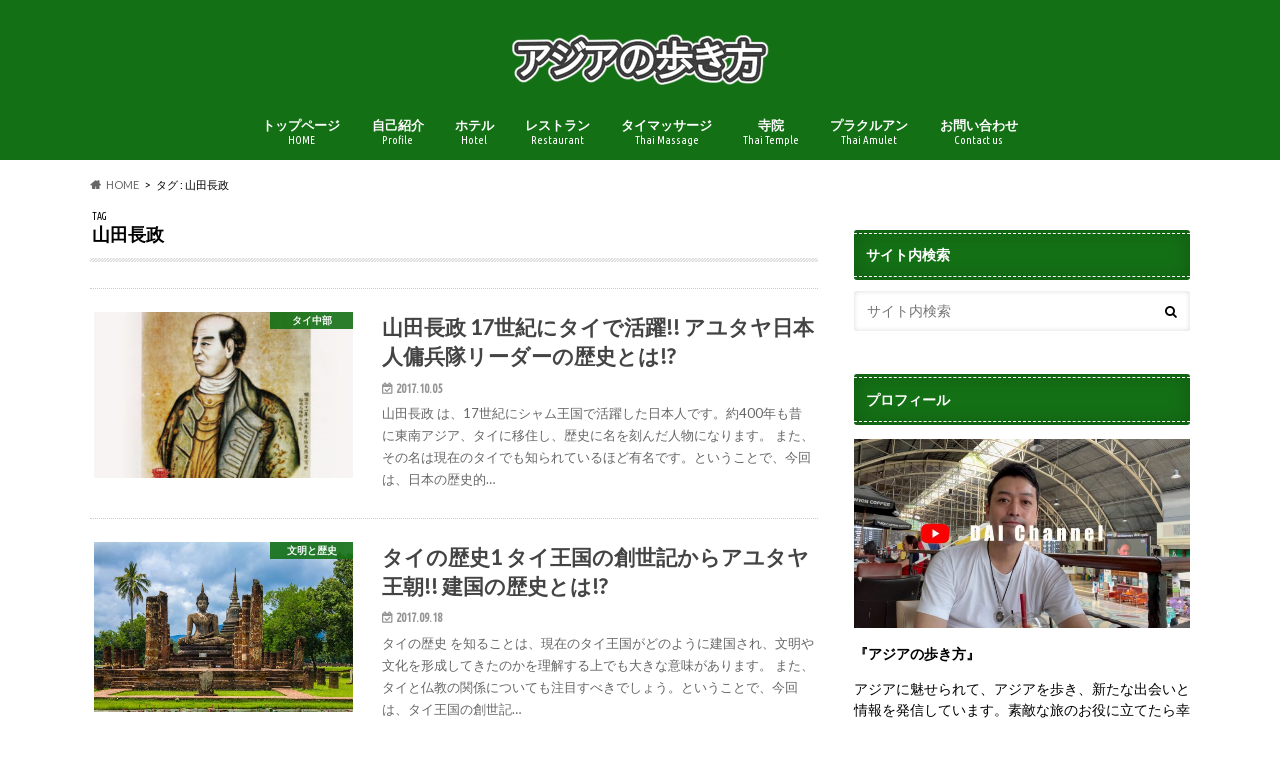

--- FILE ---
content_type: text/html; charset=UTF-8
request_url: https://asianwaker.com/tag/%E5%B1%B1%E7%94%B0%E9%95%B7%E6%94%BF/
body_size: 13146
content:
<!doctype html>
<html lang="ja">

<head>
<meta charset="utf-8">
<meta http-equiv="X-UA-Compatible" content="IE=edge">
<title>山田長政 アーカイブ - アジアの歩き方</title>
<meta name="HandheldFriendly" content="True">
<meta name="MobileOptimized" content="320">
<meta name="viewport" content="width=device-width, initial-scale=1.0, minimum-scale=1.0, maximum-scale=1.0, user-scalable=no">


<link rel="pingback" href="https://asianwaker.com/xmlrpc.php">

<!--[if IE]>
<![endif]-->


<meta name="agd-partner-manual-verification" />
<meta name='robots' content='noindex, follow' />
	<style>img:is([sizes="auto" i], [sizes^="auto," i]) { contain-intrinsic-size: 3000px 1500px }</style>
	
	<!-- This site is optimized with the Yoast SEO plugin v21.7 - https://yoast.com/wordpress/plugins/seo/ -->
	<meta property="og:locale" content="ja_JP" />
	<meta property="og:type" content="article" />
	<meta property="og:title" content="山田長政 アーカイブ - アジアの歩き方" />
	<meta property="og:url" content="https://asianwaker.com/tag/山田長政/" />
	<meta property="og:site_name" content="アジアの歩き方" />
	<meta name="twitter:card" content="summary_large_image" />
	<meta name="twitter:site" content="@asianwaker" />
	<script type="application/ld+json" class="yoast-schema-graph">{"@context":"https://schema.org","@graph":[{"@type":"CollectionPage","@id":"https://asianwaker.com/tag/%e5%b1%b1%e7%94%b0%e9%95%b7%e6%94%bf/","url":"https://asianwaker.com/tag/%e5%b1%b1%e7%94%b0%e9%95%b7%e6%94%bf/","name":"山田長政 アーカイブ - アジアの歩き方","isPartOf":{"@id":"https://asianwaker.com/#website"},"primaryImageOfPage":{"@id":"https://asianwaker.com/tag/%e5%b1%b1%e7%94%b0%e9%95%b7%e6%94%bf/#primaryimage"},"image":{"@id":"https://asianwaker.com/tag/%e5%b1%b1%e7%94%b0%e9%95%b7%e6%94%bf/#primaryimage"},"thumbnailUrl":"https://asianwaker.com/wp-content/uploads/2017/10/Nagamasa-YAMADA-e1542126868447.jpg","breadcrumb":{"@id":"https://asianwaker.com/tag/%e5%b1%b1%e7%94%b0%e9%95%b7%e6%94%bf/#breadcrumb"},"inLanguage":"ja"},{"@type":"ImageObject","inLanguage":"ja","@id":"https://asianwaker.com/tag/%e5%b1%b1%e7%94%b0%e9%95%b7%e6%94%bf/#primaryimage","url":"https://asianwaker.com/wp-content/uploads/2017/10/Nagamasa-YAMADA-e1542126868447.jpg","contentUrl":"https://asianwaker.com/wp-content/uploads/2017/10/Nagamasa-YAMADA-e1542126868447.jpg","width":750,"height":382},{"@type":"BreadcrumbList","@id":"https://asianwaker.com/tag/%e5%b1%b1%e7%94%b0%e9%95%b7%e6%94%bf/#breadcrumb","itemListElement":[{"@type":"ListItem","position":1,"name":"ホーム","item":"https://asianwaker.com/"},{"@type":"ListItem","position":2,"name":"山田長政"}]},{"@type":"WebSite","@id":"https://asianwaker.com/#website","url":"https://asianwaker.com/","name":"アジアの歩き方","description":"アジアを歩き、新たな出会いと情報を発信したい。タイを中心に輸入事業を営んでおります。日々出会う素晴らしさを伝えたいと思っています。素敵な旅のお役に立てたら幸いです。","potentialAction":[{"@type":"SearchAction","target":{"@type":"EntryPoint","urlTemplate":"https://asianwaker.com/?s={search_term_string}"},"query-input":"required name=search_term_string"}],"inLanguage":"ja"}]}</script>
	<!-- / Yoast SEO plugin. -->


<link rel='dns-prefetch' href='//ajax.googleapis.com' />
<link rel='dns-prefetch' href='//stats.wp.com' />
<link rel='dns-prefetch' href='//fonts.googleapis.com' />
<link rel='dns-prefetch' href='//maxcdn.bootstrapcdn.com' />
<link rel='dns-prefetch' href='//v0.wordpress.com' />
<link rel='dns-prefetch' href='//www.googletagmanager.com' />
<link rel='dns-prefetch' href='//pagead2.googlesyndication.com' />
<link rel="alternate" type="application/rss+xml" title="アジアの歩き方 &raquo; フィード" href="https://asianwaker.com/feed/" />
<link rel="alternate" type="application/rss+xml" title="アジアの歩き方 &raquo; コメントフィード" href="https://asianwaker.com/comments/feed/" />
<link rel="alternate" type="application/rss+xml" title="アジアの歩き方 &raquo; 山田長政 タグのフィード" href="https://asianwaker.com/tag/%e5%b1%b1%e7%94%b0%e9%95%b7%e6%94%bf/feed/" />
<script type="text/javascript">
/* <![CDATA[ */
window._wpemojiSettings = {"baseUrl":"https:\/\/s.w.org\/images\/core\/emoji\/16.0.1\/72x72\/","ext":".png","svgUrl":"https:\/\/s.w.org\/images\/core\/emoji\/16.0.1\/svg\/","svgExt":".svg","source":{"concatemoji":"https:\/\/asianwaker.com\/wp-includes\/js\/wp-emoji-release.min.js"}};
/*! This file is auto-generated */
!function(s,n){var o,i,e;function c(e){try{var t={supportTests:e,timestamp:(new Date).valueOf()};sessionStorage.setItem(o,JSON.stringify(t))}catch(e){}}function p(e,t,n){e.clearRect(0,0,e.canvas.width,e.canvas.height),e.fillText(t,0,0);var t=new Uint32Array(e.getImageData(0,0,e.canvas.width,e.canvas.height).data),a=(e.clearRect(0,0,e.canvas.width,e.canvas.height),e.fillText(n,0,0),new Uint32Array(e.getImageData(0,0,e.canvas.width,e.canvas.height).data));return t.every(function(e,t){return e===a[t]})}function u(e,t){e.clearRect(0,0,e.canvas.width,e.canvas.height),e.fillText(t,0,0);for(var n=e.getImageData(16,16,1,1),a=0;a<n.data.length;a++)if(0!==n.data[a])return!1;return!0}function f(e,t,n,a){switch(t){case"flag":return n(e,"\ud83c\udff3\ufe0f\u200d\u26a7\ufe0f","\ud83c\udff3\ufe0f\u200b\u26a7\ufe0f")?!1:!n(e,"\ud83c\udde8\ud83c\uddf6","\ud83c\udde8\u200b\ud83c\uddf6")&&!n(e,"\ud83c\udff4\udb40\udc67\udb40\udc62\udb40\udc65\udb40\udc6e\udb40\udc67\udb40\udc7f","\ud83c\udff4\u200b\udb40\udc67\u200b\udb40\udc62\u200b\udb40\udc65\u200b\udb40\udc6e\u200b\udb40\udc67\u200b\udb40\udc7f");case"emoji":return!a(e,"\ud83e\udedf")}return!1}function g(e,t,n,a){var r="undefined"!=typeof WorkerGlobalScope&&self instanceof WorkerGlobalScope?new OffscreenCanvas(300,150):s.createElement("canvas"),o=r.getContext("2d",{willReadFrequently:!0}),i=(o.textBaseline="top",o.font="600 32px Arial",{});return e.forEach(function(e){i[e]=t(o,e,n,a)}),i}function t(e){var t=s.createElement("script");t.src=e,t.defer=!0,s.head.appendChild(t)}"undefined"!=typeof Promise&&(o="wpEmojiSettingsSupports",i=["flag","emoji"],n.supports={everything:!0,everythingExceptFlag:!0},e=new Promise(function(e){s.addEventListener("DOMContentLoaded",e,{once:!0})}),new Promise(function(t){var n=function(){try{var e=JSON.parse(sessionStorage.getItem(o));if("object"==typeof e&&"number"==typeof e.timestamp&&(new Date).valueOf()<e.timestamp+604800&&"object"==typeof e.supportTests)return e.supportTests}catch(e){}return null}();if(!n){if("undefined"!=typeof Worker&&"undefined"!=typeof OffscreenCanvas&&"undefined"!=typeof URL&&URL.createObjectURL&&"undefined"!=typeof Blob)try{var e="postMessage("+g.toString()+"("+[JSON.stringify(i),f.toString(),p.toString(),u.toString()].join(",")+"));",a=new Blob([e],{type:"text/javascript"}),r=new Worker(URL.createObjectURL(a),{name:"wpTestEmojiSupports"});return void(r.onmessage=function(e){c(n=e.data),r.terminate(),t(n)})}catch(e){}c(n=g(i,f,p,u))}t(n)}).then(function(e){for(var t in e)n.supports[t]=e[t],n.supports.everything=n.supports.everything&&n.supports[t],"flag"!==t&&(n.supports.everythingExceptFlag=n.supports.everythingExceptFlag&&n.supports[t]);n.supports.everythingExceptFlag=n.supports.everythingExceptFlag&&!n.supports.flag,n.DOMReady=!1,n.readyCallback=function(){n.DOMReady=!0}}).then(function(){return e}).then(function(){var e;n.supports.everything||(n.readyCallback(),(e=n.source||{}).concatemoji?t(e.concatemoji):e.wpemoji&&e.twemoji&&(t(e.twemoji),t(e.wpemoji)))}))}((window,document),window._wpemojiSettings);
/* ]]> */
</script>
<style id='wp-emoji-styles-inline-css' type='text/css'>

	img.wp-smiley, img.emoji {
		display: inline !important;
		border: none !important;
		box-shadow: none !important;
		height: 1em !important;
		width: 1em !important;
		margin: 0 0.07em !important;
		vertical-align: -0.1em !important;
		background: none !important;
		padding: 0 !important;
	}
</style>
<link rel='stylesheet' id='wp-block-library-css' href='https://asianwaker.com/wp-includes/css/dist/block-library/style.min.css' type='text/css' media='all' />
<style id='classic-theme-styles-inline-css' type='text/css'>
/*! This file is auto-generated */
.wp-block-button__link{color:#fff;background-color:#32373c;border-radius:9999px;box-shadow:none;text-decoration:none;padding:calc(.667em + 2px) calc(1.333em + 2px);font-size:1.125em}.wp-block-file__button{background:#32373c;color:#fff;text-decoration:none}
</style>
<link rel='stylesheet' id='mediaelement-css' href='https://asianwaker.com/wp-includes/js/mediaelement/mediaelementplayer-legacy.min.css' type='text/css' media='all' />
<link rel='stylesheet' id='wp-mediaelement-css' href='https://asianwaker.com/wp-includes/js/mediaelement/wp-mediaelement.min.css' type='text/css' media='all' />
<style id='jetpack-sharing-buttons-style-inline-css' type='text/css'>
.jetpack-sharing-buttons__services-list{display:flex;flex-direction:row;flex-wrap:wrap;gap:0;list-style-type:none;margin:5px;padding:0}.jetpack-sharing-buttons__services-list.has-small-icon-size{font-size:12px}.jetpack-sharing-buttons__services-list.has-normal-icon-size{font-size:16px}.jetpack-sharing-buttons__services-list.has-large-icon-size{font-size:24px}.jetpack-sharing-buttons__services-list.has-huge-icon-size{font-size:36px}@media print{.jetpack-sharing-buttons__services-list{display:none!important}}.editor-styles-wrapper .wp-block-jetpack-sharing-buttons{gap:0;padding-inline-start:0}ul.jetpack-sharing-buttons__services-list.has-background{padding:1.25em 2.375em}
</style>
<style id='global-styles-inline-css' type='text/css'>
:root{--wp--preset--aspect-ratio--square: 1;--wp--preset--aspect-ratio--4-3: 4/3;--wp--preset--aspect-ratio--3-4: 3/4;--wp--preset--aspect-ratio--3-2: 3/2;--wp--preset--aspect-ratio--2-3: 2/3;--wp--preset--aspect-ratio--16-9: 16/9;--wp--preset--aspect-ratio--9-16: 9/16;--wp--preset--color--black: #000000;--wp--preset--color--cyan-bluish-gray: #abb8c3;--wp--preset--color--white: #ffffff;--wp--preset--color--pale-pink: #f78da7;--wp--preset--color--vivid-red: #cf2e2e;--wp--preset--color--luminous-vivid-orange: #ff6900;--wp--preset--color--luminous-vivid-amber: #fcb900;--wp--preset--color--light-green-cyan: #7bdcb5;--wp--preset--color--vivid-green-cyan: #00d084;--wp--preset--color--pale-cyan-blue: #8ed1fc;--wp--preset--color--vivid-cyan-blue: #0693e3;--wp--preset--color--vivid-purple: #9b51e0;--wp--preset--gradient--vivid-cyan-blue-to-vivid-purple: linear-gradient(135deg,rgba(6,147,227,1) 0%,rgb(155,81,224) 100%);--wp--preset--gradient--light-green-cyan-to-vivid-green-cyan: linear-gradient(135deg,rgb(122,220,180) 0%,rgb(0,208,130) 100%);--wp--preset--gradient--luminous-vivid-amber-to-luminous-vivid-orange: linear-gradient(135deg,rgba(252,185,0,1) 0%,rgba(255,105,0,1) 100%);--wp--preset--gradient--luminous-vivid-orange-to-vivid-red: linear-gradient(135deg,rgba(255,105,0,1) 0%,rgb(207,46,46) 100%);--wp--preset--gradient--very-light-gray-to-cyan-bluish-gray: linear-gradient(135deg,rgb(238,238,238) 0%,rgb(169,184,195) 100%);--wp--preset--gradient--cool-to-warm-spectrum: linear-gradient(135deg,rgb(74,234,220) 0%,rgb(151,120,209) 20%,rgb(207,42,186) 40%,rgb(238,44,130) 60%,rgb(251,105,98) 80%,rgb(254,248,76) 100%);--wp--preset--gradient--blush-light-purple: linear-gradient(135deg,rgb(255,206,236) 0%,rgb(152,150,240) 100%);--wp--preset--gradient--blush-bordeaux: linear-gradient(135deg,rgb(254,205,165) 0%,rgb(254,45,45) 50%,rgb(107,0,62) 100%);--wp--preset--gradient--luminous-dusk: linear-gradient(135deg,rgb(255,203,112) 0%,rgb(199,81,192) 50%,rgb(65,88,208) 100%);--wp--preset--gradient--pale-ocean: linear-gradient(135deg,rgb(255,245,203) 0%,rgb(182,227,212) 50%,rgb(51,167,181) 100%);--wp--preset--gradient--electric-grass: linear-gradient(135deg,rgb(202,248,128) 0%,rgb(113,206,126) 100%);--wp--preset--gradient--midnight: linear-gradient(135deg,rgb(2,3,129) 0%,rgb(40,116,252) 100%);--wp--preset--font-size--small: 13px;--wp--preset--font-size--medium: 20px;--wp--preset--font-size--large: 36px;--wp--preset--font-size--x-large: 42px;--wp--preset--spacing--20: 0.44rem;--wp--preset--spacing--30: 0.67rem;--wp--preset--spacing--40: 1rem;--wp--preset--spacing--50: 1.5rem;--wp--preset--spacing--60: 2.25rem;--wp--preset--spacing--70: 3.38rem;--wp--preset--spacing--80: 5.06rem;--wp--preset--shadow--natural: 6px 6px 9px rgba(0, 0, 0, 0.2);--wp--preset--shadow--deep: 12px 12px 50px rgba(0, 0, 0, 0.4);--wp--preset--shadow--sharp: 6px 6px 0px rgba(0, 0, 0, 0.2);--wp--preset--shadow--outlined: 6px 6px 0px -3px rgba(255, 255, 255, 1), 6px 6px rgba(0, 0, 0, 1);--wp--preset--shadow--crisp: 6px 6px 0px rgba(0, 0, 0, 1);}:where(.is-layout-flex){gap: 0.5em;}:where(.is-layout-grid){gap: 0.5em;}body .is-layout-flex{display: flex;}.is-layout-flex{flex-wrap: wrap;align-items: center;}.is-layout-flex > :is(*, div){margin: 0;}body .is-layout-grid{display: grid;}.is-layout-grid > :is(*, div){margin: 0;}:where(.wp-block-columns.is-layout-flex){gap: 2em;}:where(.wp-block-columns.is-layout-grid){gap: 2em;}:where(.wp-block-post-template.is-layout-flex){gap: 1.25em;}:where(.wp-block-post-template.is-layout-grid){gap: 1.25em;}.has-black-color{color: var(--wp--preset--color--black) !important;}.has-cyan-bluish-gray-color{color: var(--wp--preset--color--cyan-bluish-gray) !important;}.has-white-color{color: var(--wp--preset--color--white) !important;}.has-pale-pink-color{color: var(--wp--preset--color--pale-pink) !important;}.has-vivid-red-color{color: var(--wp--preset--color--vivid-red) !important;}.has-luminous-vivid-orange-color{color: var(--wp--preset--color--luminous-vivid-orange) !important;}.has-luminous-vivid-amber-color{color: var(--wp--preset--color--luminous-vivid-amber) !important;}.has-light-green-cyan-color{color: var(--wp--preset--color--light-green-cyan) !important;}.has-vivid-green-cyan-color{color: var(--wp--preset--color--vivid-green-cyan) !important;}.has-pale-cyan-blue-color{color: var(--wp--preset--color--pale-cyan-blue) !important;}.has-vivid-cyan-blue-color{color: var(--wp--preset--color--vivid-cyan-blue) !important;}.has-vivid-purple-color{color: var(--wp--preset--color--vivid-purple) !important;}.has-black-background-color{background-color: var(--wp--preset--color--black) !important;}.has-cyan-bluish-gray-background-color{background-color: var(--wp--preset--color--cyan-bluish-gray) !important;}.has-white-background-color{background-color: var(--wp--preset--color--white) !important;}.has-pale-pink-background-color{background-color: var(--wp--preset--color--pale-pink) !important;}.has-vivid-red-background-color{background-color: var(--wp--preset--color--vivid-red) !important;}.has-luminous-vivid-orange-background-color{background-color: var(--wp--preset--color--luminous-vivid-orange) !important;}.has-luminous-vivid-amber-background-color{background-color: var(--wp--preset--color--luminous-vivid-amber) !important;}.has-light-green-cyan-background-color{background-color: var(--wp--preset--color--light-green-cyan) !important;}.has-vivid-green-cyan-background-color{background-color: var(--wp--preset--color--vivid-green-cyan) !important;}.has-pale-cyan-blue-background-color{background-color: var(--wp--preset--color--pale-cyan-blue) !important;}.has-vivid-cyan-blue-background-color{background-color: var(--wp--preset--color--vivid-cyan-blue) !important;}.has-vivid-purple-background-color{background-color: var(--wp--preset--color--vivid-purple) !important;}.has-black-border-color{border-color: var(--wp--preset--color--black) !important;}.has-cyan-bluish-gray-border-color{border-color: var(--wp--preset--color--cyan-bluish-gray) !important;}.has-white-border-color{border-color: var(--wp--preset--color--white) !important;}.has-pale-pink-border-color{border-color: var(--wp--preset--color--pale-pink) !important;}.has-vivid-red-border-color{border-color: var(--wp--preset--color--vivid-red) !important;}.has-luminous-vivid-orange-border-color{border-color: var(--wp--preset--color--luminous-vivid-orange) !important;}.has-luminous-vivid-amber-border-color{border-color: var(--wp--preset--color--luminous-vivid-amber) !important;}.has-light-green-cyan-border-color{border-color: var(--wp--preset--color--light-green-cyan) !important;}.has-vivid-green-cyan-border-color{border-color: var(--wp--preset--color--vivid-green-cyan) !important;}.has-pale-cyan-blue-border-color{border-color: var(--wp--preset--color--pale-cyan-blue) !important;}.has-vivid-cyan-blue-border-color{border-color: var(--wp--preset--color--vivid-cyan-blue) !important;}.has-vivid-purple-border-color{border-color: var(--wp--preset--color--vivid-purple) !important;}.has-vivid-cyan-blue-to-vivid-purple-gradient-background{background: var(--wp--preset--gradient--vivid-cyan-blue-to-vivid-purple) !important;}.has-light-green-cyan-to-vivid-green-cyan-gradient-background{background: var(--wp--preset--gradient--light-green-cyan-to-vivid-green-cyan) !important;}.has-luminous-vivid-amber-to-luminous-vivid-orange-gradient-background{background: var(--wp--preset--gradient--luminous-vivid-amber-to-luminous-vivid-orange) !important;}.has-luminous-vivid-orange-to-vivid-red-gradient-background{background: var(--wp--preset--gradient--luminous-vivid-orange-to-vivid-red) !important;}.has-very-light-gray-to-cyan-bluish-gray-gradient-background{background: var(--wp--preset--gradient--very-light-gray-to-cyan-bluish-gray) !important;}.has-cool-to-warm-spectrum-gradient-background{background: var(--wp--preset--gradient--cool-to-warm-spectrum) !important;}.has-blush-light-purple-gradient-background{background: var(--wp--preset--gradient--blush-light-purple) !important;}.has-blush-bordeaux-gradient-background{background: var(--wp--preset--gradient--blush-bordeaux) !important;}.has-luminous-dusk-gradient-background{background: var(--wp--preset--gradient--luminous-dusk) !important;}.has-pale-ocean-gradient-background{background: var(--wp--preset--gradient--pale-ocean) !important;}.has-electric-grass-gradient-background{background: var(--wp--preset--gradient--electric-grass) !important;}.has-midnight-gradient-background{background: var(--wp--preset--gradient--midnight) !important;}.has-small-font-size{font-size: var(--wp--preset--font-size--small) !important;}.has-medium-font-size{font-size: var(--wp--preset--font-size--medium) !important;}.has-large-font-size{font-size: var(--wp--preset--font-size--large) !important;}.has-x-large-font-size{font-size: var(--wp--preset--font-size--x-large) !important;}
:where(.wp-block-post-template.is-layout-flex){gap: 1.25em;}:where(.wp-block-post-template.is-layout-grid){gap: 1.25em;}
:where(.wp-block-columns.is-layout-flex){gap: 2em;}:where(.wp-block-columns.is-layout-grid){gap: 2em;}
:root :where(.wp-block-pullquote){font-size: 1.5em;line-height: 1.6;}
</style>
<link rel='stylesheet' id='contact-form-7-css' href='https://asianwaker.com/wp-content/plugins/contact-form-7/includes/css/styles.css' type='text/css' media='all' />
<link rel='stylesheet' id='toc-screen-css' href='https://asianwaker.com/wp-content/plugins/table-of-contents-plus/screen.min.css' type='text/css' media='all' />
<link rel='stylesheet' id='style-css' href='https://asianwaker.com/wp-content/themes/hummingbird/style.css' type='text/css' media='all' />
<link rel='stylesheet' id='shortcode-css' href='https://asianwaker.com/wp-content/themes/hummingbird/library/css/shortcode.css' type='text/css' media='all' />
<link rel='stylesheet' id='gf_Ubuntu-css' href='//fonts.googleapis.com/css?family=Ubuntu+Condensed' type='text/css' media='all' />
<link rel='stylesheet' id='gf_Lato-css' href='//fonts.googleapis.com/css?family=Lato' type='text/css' media='all' />
<link rel='stylesheet' id='fontawesome-css' href='//maxcdn.bootstrapcdn.com/font-awesome/4.6.0/css/font-awesome.min.css' type='text/css' media='all' />
<script type="text/javascript" src="//ajax.googleapis.com/ajax/libs/jquery/1.12.4/jquery.min.js" id="jquery-js"></script>
<link rel="https://api.w.org/" href="https://asianwaker.com/wp-json/" /><link rel="alternate" title="JSON" type="application/json" href="https://asianwaker.com/wp-json/wp/v2/tags/173" /><meta name="generator" content="Site Kit by Google 1.167.0" />	<style>img#wpstats{display:none}</style>
		<style type="text/css">
body{color: #000000;}
a{color: #2885ff;}
a:hover{color: #E69B9B;}
#main article footer .post-categories li a,#main article footer .tags a{  background: #2885ff;  border:1px solid #2885ff;}
#main article footer .tags a{color:#2885ff; background: none;}
#main article footer .post-categories li a:hover,#main article footer .tags a:hover{ background:#E69B9B;  border-color:#E69B9B;}
input[type="text"],input[type="password"],input[type="datetime"],input[type="datetime-local"],input[type="date"],input[type="month"],input[type="time"],input[type="week"],input[type="number"],input[type="email"],input[type="url"],input[type="search"],input[type="tel"],input[type="color"],select,textarea,.field { background-color: #FFFFFF;}
/*ヘッダー*/
.header{background: #147015; color: #ffffff;}
#logo a,.nav li a,.nav_btn{color: #ffffff;}
#logo a:hover,.nav li a:hover{color:#FFFF00;}
@media only screen and (min-width: 768px) {
.nav ul {background: #0E0E0E;}
.nav li ul.sub-menu li a{color: #BAB4B0;}
}
/*メインエリア*/
.widgettitle {background: #147015; color:  #ffffff;}
.widget li a:after{color: #147015!important;}
/* 投稿ページ */
.entry-content h2{background: #147015;}
.entry-content h3{border-color: #147015;}
.entry-content ul li:before{ background: #147015;}
.entry-content ol li:before{ background: #147015;}
/* カテゴリーラベル */
.post-list-card .post-list .eyecatch .cat-name,.top-post-list .post-list .eyecatch .cat-name,.byline .cat-name,.single .authorbox .author-newpost li .cat-name,.related-box li .cat-name,#top_carousel .cat-name{background: #147015; color:  #ffffff;}
/* CTA */
.cta-inner{ background: #0E0E0E;}
/* ボタンの色 */
.btn-wrap a{background: #2885ff;border: 1px solid #2885ff;}
.btn-wrap a:hover{background: #E69B9B;}
.btn-wrap.simple a{border:1px solid #2885ff;color:#2885ff;}
.btn-wrap.simple a:hover{background:#2885ff;}
.readmore a{border:1px solid #2885ff;color:#2885ff;}
.readmore a:hover{background:#2885ff;color:#fff;}
/* サイドバー */
.widget a{text-decoration:none; color:#2885ff;}
.widget a:hover{color:#999999;}
/*フッター*/
#footer-top{background-color: #0E0E0E; color: #CACACA;}
.footer a,#footer-top a{color: #BAB4B0;}
#footer-top .widgettitle{color: #CACACA;}
.footer {background-color: #0E0E0E;color: #CACACA;}
.footer-links li:before{ color: #147015;}
/* ページネーション */
.pagination a, .pagination span,.page-links a{border-color: #2885ff; color: #2885ff;}
.pagination .current,.pagination .current:hover,.page-links ul > li > span{background-color: #2885ff; border-color: #2885ff;}
.pagination a:hover, .pagination a:focus,.page-links a:hover, .page-links a:focus{background-color: #2885ff; color: #fff;}
/* OTHER */
ul.wpp-list li a:before{background: #147015;color: #ffffff;}
.blue-btn, .comment-reply-link, #submit { background-color: #2885ff; }
.blue-btn:hover, .comment-reply-link:hover, #submit:hover, .blue-btn:focus, .comment-reply-link:focus, #submit:focus {background-color: #E69B9B; }
</style>

<!-- Site Kit が追加した Google AdSense メタタグ -->
<meta name="google-adsense-platform-account" content="ca-host-pub-2644536267352236">
<meta name="google-adsense-platform-domain" content="sitekit.withgoogle.com">
<!-- Site Kit が追加した End Google AdSense メタタグ -->
<style type="text/css" id="custom-background-css">
body.custom-background { background-color: #ffffff; }
</style>
	
<!-- Google AdSense スニペット (Site Kit が追加) -->
<script type="text/javascript" async="async" src="https://pagead2.googlesyndication.com/pagead/js/adsbygoogle.js?client=ca-pub-3205876076566457&amp;host=ca-host-pub-2644536267352236" crossorigin="anonymous"></script>

<!-- (ここまで) Google AdSense スニペット (Site Kit が追加) -->
<link rel="icon" href="https://asianwaker.com/wp-content/uploads/2017/09/cropped-IMG_1966-32x32.jpg" sizes="32x32" />
<link rel="icon" href="https://asianwaker.com/wp-content/uploads/2017/09/cropped-IMG_1966-192x192.jpg" sizes="192x192" />
<link rel="apple-touch-icon" href="https://asianwaker.com/wp-content/uploads/2017/09/cropped-IMG_1966-180x180.jpg" />
<meta name="msapplication-TileImage" content="https://asianwaker.com/wp-content/uploads/2017/09/cropped-IMG_1966-270x270.jpg" />
</head>

<body class="archive tag tag-173 custom-background wp-theme-hummingbird">

<div id="container" class=" date_on">

<header class="header headercenter" role="banner">
<div id="inner-header" class="wrap cf descriptionnone">
<div id="logo" class="gf">
				<p class="h1 img"><a href="https://asianwaker.com" rel="nofollow"><img src="https://asianwaker.com/wp-content/uploads/2017/09/kako-iLQa8Mut9QjQfwvp.png" alt="アジアの歩き方"></a></p>
	</div>

<nav id="g_nav" role="navigation">

<ul id="menu-%e3%83%a1%e3%82%a4%e3%83%b3%e3%83%a1%e3%83%8b%e3%83%a5%e3%83%bc" class="nav top-nav cf"><li id="menu-item-27" class="menu-item menu-item-type-custom menu-item-object-custom menu-item-home menu-item-27"><a href="http://asianwaker.com">トップページ<span class="gf">HOME</span></a></li>
<li id="menu-item-145" class="menu-item menu-item-type-post_type menu-item-object-page menu-item-145"><a href="https://asianwaker.com/profile/">自己紹介<span class="gf">Profile</span></a></li>
<li id="menu-item-4906" class="menu-item menu-item-type-taxonomy menu-item-object-category menu-item-4906"><a href="https://asianwaker.com/category/hotel/">ホテル<span class="gf">Hotel</span></a></li>
<li id="menu-item-4905" class="menu-item menu-item-type-taxonomy menu-item-object-category menu-item-4905"><a href="https://asianwaker.com/category/restaurant/">レストラン<span class="gf">Restaurant</span></a></li>
<li id="menu-item-4904" class="menu-item menu-item-type-taxonomy menu-item-object-category menu-item-4904"><a href="https://asianwaker.com/category/massage/">タイマッサージ<span class="gf">Thai Massage</span></a></li>
<li id="menu-item-9381" class="menu-item menu-item-type-taxonomy menu-item-object-category menu-item-9381"><a href="https://asianwaker.com/category/temple/">寺院<span class="gf">Thai Temple</span></a></li>
<li id="menu-item-14634" class="menu-item menu-item-type-taxonomy menu-item-object-category menu-item-14634"><a href="https://asianwaker.com/category/phra-kruang/">プラクルアン<span class="gf">Thai Amulet</span></a></li>
<li id="menu-item-59" class="menu-item menu-item-type-post_type menu-item-object-page menu-item-59"><a href="https://asianwaker.com/toiawase/">お問い合わせ<span class="gf">Contact us</span></a></li>
</ul></nav>
<button id="drawerBtn" class="nav_btn"></button>
<script type="text/javascript">
jQuery(function( $ ){
var menu = $('#g_nav'),
    menuBtn = $('#drawerBtn'),
    body = $(document.body),     
    menuWidth = menu.outerWidth();                
     
    menuBtn.on('click', function(){
    body.toggleClass('open');
        if(body.hasClass('open')){
            body.animate({'left' : menuWidth }, 300);            
            menu.animate({'left' : 0 }, 300);                    
        } else {
            menu.animate({'left' : -menuWidth }, 300);
            body.animate({'left' : 0 }, 300);            
        }             
    });
});    
</script>

</div>
</header>
<div id="breadcrumb" class="breadcrumb inner wrap cf"><ul itemscope itemtype="http://schema.org/BreadcrumbList"><li itemprop="itemListElement" itemscope itemtype="http://schema.org/ListItem" class="bc_homelink"><a itemprop="item" href="https://asianwaker.com/"><span itemprop="name">HOME</span></a><meta itemprop="position" content="1" /></li><li itemprop="itemListElement" itemscope itemtype="http://schema.org/ListItem"><span itemprop="name">タグ : 山田長政</span><meta itemprop="position" content="2" /></li></ul></div><div id="content">
<div id="inner-content" class="wrap cf">
<main id="main" class="m-all t-all d-5of7 cf" role="main">
<div class="archivettl">
<h1 class="archive-title h2">
<span class="gf">TAG</span> 山田長政</h1>
</div>

		<div class="top-post-list">


<article class="post-list animated fadeInUp" role="article">
<a href="https://asianwaker.com/2017/10/05/yamada-nagamasa/" rel="bookmark" title="山田長政 17世紀にタイで活躍!! アユタヤ日本人傭兵隊リーダーの歴史とは!?" class="cf">


<figure class="eyecatch">
<img width="360" height="230" src="https://asianwaker.com/wp-content/uploads/2017/10/Nagamasa-YAMADA-e1542126868447-360x230.jpg" class="attachment-home-thum size-home-thum wp-post-image" alt="" decoding="async" fetchpriority="high" /><span class="cat-name cat-id-259">タイ中部</span>
</figure>

<section class="entry-content">
<h1 class="h2 entry-title">山田長政 17世紀にタイで活躍!! アユタヤ日本人傭兵隊リーダーの歴史とは!?</h1>

<p class="byline entry-meta vcard">
<span class="date gf updated">2017.10.05</span>
<span class="author" style="display: none;">アジアの歩き方</span>
</p>

<div class="description"><p>山田長政 は、17世紀にシャム王国で活躍した日本人です。約400年も昔に東南アジア、タイに移住し、歴史に名を刻んだ人物になります。 また、その名は現在のタイでも知られているほど有名です。ということで、今回は、日本の歴史的&#8230;</p>
</div>

</section>
</a>
</article>


<article class="post-list animated fadeInUp" role="article">
<a href="https://asianwaker.com/2017/09/18/thailand-history1/" rel="bookmark" title="タイの歴史1 タイ王国の創世記からアユタヤ王朝!! 建国の歴史とは!?" class="cf">


<figure class="eyecatch">
<img width="345" height="230" src="https://asianwaker.com/wp-content/uploads/2017/09/7697951372816-ae7f-40db-b373-9b66aa3150b4_l.jpg" class="attachment-home-thum size-home-thum wp-post-image" alt="" decoding="async" srcset="https://asianwaker.com/wp-content/uploads/2017/09/7697951372816-ae7f-40db-b373-9b66aa3150b4_l.jpg 1600w, https://asianwaker.com/wp-content/uploads/2017/09/7697951372816-ae7f-40db-b373-9b66aa3150b4_l-300x200.jpg 300w, https://asianwaker.com/wp-content/uploads/2017/09/7697951372816-ae7f-40db-b373-9b66aa3150b4_l-768x512.jpg 768w, https://asianwaker.com/wp-content/uploads/2017/09/7697951372816-ae7f-40db-b373-9b66aa3150b4_l-1024x682.jpg 1024w" sizes="(max-width: 345px) 100vw, 345px" /><span class="cat-name cat-id-118">文明と歴史</span>
</figure>

<section class="entry-content">
<h1 class="h2 entry-title">タイの歴史1 タイ王国の創世記からアユタヤ王朝!! 建国の歴史とは!?</h1>

<p class="byline entry-meta vcard">
<span class="date gf updated">2017.09.18</span>
<span class="author" style="display: none;">アジアの歩き方</span>
</p>

<div class="description"><p>タイの歴史 を知ることは、現在のタイ王国がどのように建国され、文明や文化を形成してきたのかを理解する上でも大きな意味があります。 また、タイと仏教の関係についても注目すべきでしょう。ということで、今回は、タイ王国の創世記&#8230;</p>
</div>

</section>
</a>
</article>



</div>	
<nav class="pagination cf"></nav>

</main>
<div id="sidebar1" class="sidebar m-all t-all d-2of7 last-col cf" role="complementary">




<div id="search-3" class="widget widget_search"><h4 class="widgettitle"><span>サイト内検索</span></h4><form role="search" method="get" id="searchform" class="searchform" action="https://asianwaker.com/">
<div>
<label for="s" class="screen-reader-text"></label>
<input type="search" id="s" name="s" value="" placeholder="サイト内検索" /><button type="submit" id="searchsubmit" ><i class="fa fa-search"></i></button>
</div>
</form></div><div id="text-12" class="widget widget_text"><h4 class="widgettitle"><span>プロフィール</span></h4>			<div class="textwidget"><p><a href="https://www.youtube.com/@dai_channel" target="_blank" rel="noopener"><img loading="lazy" decoding="async" class="aligncenter size-large wp-image-14722" src="https://asianwaker.com/wp-content/uploads/2021/11/fc6927a4cd7fc6f068de9eb5d3ae4aff-1024x576.jpg" alt="" width="728" height="410" srcset="https://asianwaker.com/wp-content/uploads/2021/11/fc6927a4cd7fc6f068de9eb5d3ae4aff-1024x576.jpg 1024w, https://asianwaker.com/wp-content/uploads/2021/11/fc6927a4cd7fc6f068de9eb5d3ae4aff-300x169.jpg 300w, https://asianwaker.com/wp-content/uploads/2021/11/fc6927a4cd7fc6f068de9eb5d3ae4aff-768x432.jpg 768w, https://asianwaker.com/wp-content/uploads/2021/11/fc6927a4cd7fc6f068de9eb5d3ae4aff-1536x864.jpg 1536w, https://asianwaker.com/wp-content/uploads/2021/11/fc6927a4cd7fc6f068de9eb5d3ae4aff-728x410.jpg 728w, https://asianwaker.com/wp-content/uploads/2021/11/fc6927a4cd7fc6f068de9eb5d3ae4aff.jpg 1920w" sizes="auto, (max-width: 728px) 100vw, 728px" /></a></p>
<p><strong>『アジアの歩き方』</strong></p>
<p>アジアに魅せられて、アジアを歩き、新たな出会いと情報を発信しています。素敵な旅のお役に立てたら幸いです!!</p>
<p>2021年YouTubeチャンネル、<strong><a href="https://www.youtube.com/@dai_channel" target="_blank" rel="noopener">DAI Channel アジアの歩き方</a></strong>をスタートしました。チャンネル登録、何卒よろしくお願い致します。</p>
<p>また、ツイッターでは、日常の出来事などもつぶやいています。こちらも是非フォローよろしくお願い致します!!</p>
<p><a class="twitter-follow-button" href="https://twitter.com/asianwaker" data-show-count="false" data-size="large">Follow @asianwaker</a> <script>!function(d,s,id){var js,fjs=d.getElementsByTagName(s)[0],p=/^http:/.test(d.location)?'http':'https';if(!d.getElementById(id)){js=d.createElement(s);js.id=id;js.src=p+'://platform.twitter.com/widgets.js';fjs.parentNode.insertBefore(js,fjs);}}(document, 'script', 'twitter-wjs');</script></p>
</div>
		</div><div id="text-16" class="widget widget_text"><h4 class="widgettitle"><span>ホテル予約検索</span></h4>			<div class="textwidget"><div id="adgshp-963421909"></div>
<p><script type="text/javascript" src="//cdn0.agoda.net/images/sherpa/js/sherpa_init1_08.min.js"></script><script type="text/javascript">
var stg = new Object(); stg.crt="4202970370674";stg.version="1.04"; stg.id=stg.name="adgshp-963421909"; stg.width="336px"; stg.height="440px";stg.ReferenceKey="9yy3DNbqB1mBV45si4WzGw=="; stg.Layout="SquareCalendar"; stg.Language="ja-jp";stg.Cid="1900554"; stg.DestinationName="";stg.OverideConf=false; new AgdSherpa(stg).initialize();
</script></p>
</div>
		</div><div id="categories-3" class="widget widget_categories"><h4 class="widgettitle"><span>カテゴリー</span></h4>
			<ul>
					<li class="cat-item cat-item-3"><a href="https://asianwaker.com/category/new/">お知らせ <span class="count">(4)</span></a>
</li>
	<li class="cat-item cat-item-1"><a href="https://asianwaker.com/category/topics/">旅の情報 <span class="count">(665)</span></a>
<ul class='children'>
	<li class="cat-item cat-item-259"><a href="https://asianwaker.com/category/topics/middle/">タイ中部 <span class="count">(411)</span></a>
	<ul class='children'>
	<li class="cat-item cat-item-2278"><a href="https://asianwaker.com/category/topics/middle/bangkok/">バンコク <span class="count">(376)</span></a>
</li>
	<li class="cat-item cat-item-2279"><a href="https://asianwaker.com/category/topics/middle/nonthaburi/">ノンタブリー <span class="count">(3)</span></a>
</li>
	<li class="cat-item cat-item-2575"><a href="https://asianwaker.com/category/topics/middle/%e3%83%91%e3%83%88%e3%82%a5%e3%83%a0%e3%82%bf%e3%83%bc%e3%83%8b%e3%83%bc/">パトゥムターニー <span class="count">(1)</span></a>
</li>
	<li class="cat-item cat-item-2281"><a href="https://asianwaker.com/category/topics/middle/nakhon-pathom/">ナコーンパトム <span class="count">(7)</span></a>
</li>
	<li class="cat-item cat-item-2280"><a href="https://asianwaker.com/category/topics/middle/chonburi/">チョンブリー <span class="count">(20)</span></a>
</li>
	</ul>
</li>
	<li class="cat-item cat-item-260"><a href="https://asianwaker.com/category/topics/north/">タイ北部 <span class="count">(1)</span></a>
</li>
	<li class="cat-item cat-item-262"><a href="https://asianwaker.com/category/topics/south/">タイ南部 <span class="count">(5)</span></a>
</li>
</ul>
</li>
	<li class="cat-item cat-item-281"><a href="https://asianwaker.com/category/emigration/">タイ移住 <span class="count">(7)</span></a>
</li>
	<li class="cat-item cat-item-118"><a href="https://asianwaker.com/category/history/">文明と歴史 <span class="count">(22)</span></a>
</li>
	<li class="cat-item cat-item-9"><a href="https://asianwaker.com/category/foods/">食べ物 <span class="count">(69)</span></a>
</li>
	<li class="cat-item cat-item-44"><a href="https://asianwaker.com/category/hotel/">ホテル <span class="count">(53)</span></a>
</li>
	<li class="cat-item cat-item-201"><a href="https://asianwaker.com/category/hotel-10/">ホテルランキング <span class="count">(7)</span></a>
</li>
	<li class="cat-item cat-item-5"><a href="https://asianwaker.com/category/restaurant/">レストラン <span class="count">(146)</span></a>
</li>
	<li class="cat-item cat-item-249"><a href="https://asianwaker.com/category/massage/">タイマッサージ <span class="count">(81)</span></a>
</li>
	<li class="cat-item cat-item-1324"><a href="https://asianwaker.com/category/temple/">寺院 <span class="count">(90)</span></a>
</li>
	<li class="cat-item cat-item-1094"><a href="https://asianwaker.com/category/phra-kruang/">プラクルアン <span class="count">(14)</span></a>
</li>
	<li class="cat-item cat-item-1409"><a href="https://asianwaker.com/category/laos/">ラオス <span class="count">(21)</span></a>
</li>
	<li class="cat-item cat-item-464"><a href="https://asianwaker.com/category/malaysia/">マレーシア <span class="count">(2)</span></a>
</li>
	<li class="cat-item cat-item-275"><a href="https://asianwaker.com/category/indonesia/">インドネシア <span class="count">(2)</span></a>
</li>
	<li class="cat-item cat-item-209"><a href="https://asianwaker.com/category/vietnam/">ベトナム <span class="count">(35)</span></a>
<ul class='children'>
	<li class="cat-item cat-item-1904"><a href="https://asianwaker.com/category/vietnam/da-nang/">ダナン <span class="count">(22)</span></a>
</li>
</ul>
</li>
	<li class="cat-item cat-item-320"><a href="https://asianwaker.com/category/website/">ウェブサイトについて <span class="count">(9)</span></a>
</li>
			</ul>

			</div><div id="gtranslate-2" class="widget widget_gtranslate"><h4 class="widgettitle"><span>言語選択（Language selection）</span></h4><div class="gtranslate_wrapper" id="gt-wrapper-86805496"></div></div>

</div></div>
</div>
<div id="page-top">
	<a href="#header" title="ページトップへ"><i class="fa fa-chevron-up"></i></a>
</div>
<div id="footer-top" class="wow animated fadeIn cf">
	<div class="inner wrap">
				
				
			</div>
</div>

<footer id="footer" class="footer" role="contentinfo">
	<div id="inner-footer" class="wrap cf">
		<nav role="navigation">
			<div class="footer-links cf"><ul id="menu-%e3%83%95%e3%83%83%e3%82%bf%e3%83%bc%e3%83%a1%e3%83%8b%e3%83%a5%e3%83%bc" class="footer-nav cf"><li id="menu-item-1704" class="menu-item menu-item-type-post_type menu-item-object-page menu-item-1704"><a href="https://asianwaker.com/profile/">自己紹介<span class="gf"></span></a></li>
<li id="menu-item-31" class="menu-item menu-item-type-post_type menu-item-object-page menu-item-31"><a href="https://asianwaker.com/sitemap/">サイトマップ<span class="gf">Site Map</span></a></li>
<li id="menu-item-160" class="menu-item menu-item-type-post_type menu-item-object-page menu-item-160"><a href="https://asianwaker.com/toiawase/">お問い合わせ<span class="gf"></span></a></li>
<li class="menu-item menu-item-gtranslate menu-item-has-children notranslate"><a href="#" data-gt-lang="ja" class="gt-current-wrapper notranslate"><img src="https://asianwaker.com/wp-content/plugins/gtranslate/flags/svg/ja.svg" width="24" height="24" alt="ja" loading="lazy"> <span>日本語</span></a><ul class="dropdown-menu sub-menu"><li class="menu-item menu-item-gtranslate-child"><a href="#" data-gt-lang="zh-CN" class="notranslate"><img src="https://asianwaker.com/wp-content/plugins/gtranslate/flags/svg/zh-CN.svg" width="24" height="24" alt="zh-CN" loading="lazy"> <span>简体中文</span></a></li><li class="menu-item menu-item-gtranslate-child"><a href="#" data-gt-lang="en" class="notranslate"><img src="https://asianwaker.com/wp-content/plugins/gtranslate/flags/svg/en.svg" width="24" height="24" alt="en" loading="lazy"> <span>English</span></a></li><li class="menu-item menu-item-gtranslate-child"><a href="#" data-gt-lang="ja" class="gt-current-lang notranslate"><img src="https://asianwaker.com/wp-content/plugins/gtranslate/flags/svg/ja.svg" width="24" height="24" alt="ja" loading="lazy"> <span>日本語</span></a></li><li class="menu-item menu-item-gtranslate-child"><a href="#" data-gt-lang="th" class="notranslate"><img src="https://asianwaker.com/wp-content/plugins/gtranslate/flags/svg/th.svg" width="24" height="24" alt="th" loading="lazy"> <span>ไทย</span></a></li></ul></li></ul></div>		</nav>
		<p class="source-org copyright">&copy;Copyright2026 <a href="https://asianwaker.com" rel="nofollow">アジアの歩き方</a>.All Rights Reserved.</p>
	</div>
</footer>
</div>
<script type="speculationrules">
{"prefetch":[{"source":"document","where":{"and":[{"href_matches":"\/*"},{"not":{"href_matches":["\/wp-*.php","\/wp-admin\/*","\/wp-content\/uploads\/*","\/wp-content\/*","\/wp-content\/plugins\/*","\/wp-content\/themes\/hummingbird\/*","\/*\\?(.+)"]}},{"not":{"selector_matches":"a[rel~=\"nofollow\"]"}},{"not":{"selector_matches":".no-prefetch, .no-prefetch a"}}]},"eagerness":"conservative"}]}
</script>
<script type="text/javascript" src="https://asianwaker.com/wp-includes/js/dist/hooks.min.js" id="wp-hooks-js"></script>
<script type="text/javascript" src="https://asianwaker.com/wp-includes/js/dist/i18n.min.js" id="wp-i18n-js"></script>
<script type="text/javascript" id="wp-i18n-js-after">
/* <![CDATA[ */
wp.i18n.setLocaleData( { 'text direction\u0004ltr': [ 'ltr' ] } );
/* ]]> */
</script>
<script type="text/javascript" src="https://asianwaker.com/wp-content/plugins/contact-form-7/includes/swv/js/index.js" id="swv-js"></script>
<script type="text/javascript" id="contact-form-7-js-translations">
/* <![CDATA[ */
( function( domain, translations ) {
	var localeData = translations.locale_data[ domain ] || translations.locale_data.messages;
	localeData[""].domain = domain;
	wp.i18n.setLocaleData( localeData, domain );
} )( "contact-form-7", {"translation-revision-date":"2025-11-30 08:12:23+0000","generator":"GlotPress\/4.0.3","domain":"messages","locale_data":{"messages":{"":{"domain":"messages","plural-forms":"nplurals=1; plural=0;","lang":"ja_JP"},"This contact form is placed in the wrong place.":["\u3053\u306e\u30b3\u30f3\u30bf\u30af\u30c8\u30d5\u30a9\u30fc\u30e0\u306f\u9593\u9055\u3063\u305f\u4f4d\u7f6e\u306b\u7f6e\u304b\u308c\u3066\u3044\u307e\u3059\u3002"],"Error:":["\u30a8\u30e9\u30fc:"]}},"comment":{"reference":"includes\/js\/index.js"}} );
/* ]]> */
</script>
<script type="text/javascript" id="contact-form-7-js-before">
/* <![CDATA[ */
var wpcf7 = {
    "api": {
        "root": "https:\/\/asianwaker.com\/wp-json\/",
        "namespace": "contact-form-7\/v1"
    }
};
/* ]]> */
</script>
<script type="text/javascript" src="https://asianwaker.com/wp-content/plugins/contact-form-7/includes/js/index.js" id="contact-form-7-js"></script>
<script type="text/javascript" id="toc-front-js-extra">
/* <![CDATA[ */
var tocplus = {"smooth_scroll":"1","visibility_show":"show","visibility_hide":"hide","width":"Auto"};
/* ]]> */
</script>
<script type="text/javascript" src="https://asianwaker.com/wp-content/plugins/table-of-contents-plus/front.min.js" id="toc-front-js"></script>
<script type="text/javascript" src="https://asianwaker.com/wp-content/themes/hummingbird/library/js/scripts.js" id="main-js-js"></script>
<script type="text/javascript" src="https://asianwaker.com/wp-content/themes/hummingbird/library/js/libs/modernizr.custom.min.js" id="css-modernizr-js"></script>
<script type="text/javascript" id="jetpack-stats-js-before">
/* <![CDATA[ */
_stq = window._stq || [];
_stq.push([ "view", JSON.parse("{\"v\":\"ext\",\"blog\":\"132880797\",\"post\":\"0\",\"tz\":\"9\",\"srv\":\"asianwaker.com\",\"arch_tag\":\"%E5%B1%B1%E7%94%B0%E9%95%B7%E6%94%BF\",\"arch_results\":\"2\",\"j\":\"1:15.3.1\"}") ]);
_stq.push([ "clickTrackerInit", "132880797", "0" ]);
/* ]]> */
</script>
<script type="text/javascript" src="https://stats.wp.com/e-202605.js" id="jetpack-stats-js" defer="defer" data-wp-strategy="defer"></script>
<script type="text/javascript" id="gt_widget_script_86805496-js-before">
/* <![CDATA[ */
window.gtranslateSettings = /* document.write */ window.gtranslateSettings || {};window.gtranslateSettings['86805496'] = {"default_language":"ja","languages":["zh-CN","en","ja","th"],"url_structure":"none","native_language_names":1,"flag_style":"2d","flag_size":24,"wrapper_selector":"#gt-wrapper-86805496","alt_flags":[],"horizontal_position":"inline","flags_location":"\/wp-content\/plugins\/gtranslate\/flags\/"};
/* ]]> */
</script><script src="https://asianwaker.com/wp-content/plugins/gtranslate/js/fn.js" data-no-optimize="1" data-no-minify="1" data-gt-orig-url="/tag/%E5%B1%B1%E7%94%B0%E9%95%B7%E6%94%BF/" data-gt-orig-domain="asianwaker.com" data-gt-widget-id="86805496" defer></script><script type="text/javascript" id="gt_widget_script_78683051-js-before">
/* <![CDATA[ */
window.gtranslateSettings = /* document.write */ window.gtranslateSettings || {};window.gtranslateSettings['78683051'] = {"default_language":"ja","languages":["zh-CN","en","ja","th"],"url_structure":"none","native_language_names":1,"flag_style":"2d","flag_size":24,"alt_flags":[],"flags_location":"\/wp-content\/plugins\/gtranslate\/flags\/"};
/* ]]> */
</script><script src="https://asianwaker.com/wp-content/plugins/gtranslate/js/base.js" data-no-optimize="1" data-no-minify="1" data-gt-orig-url="/tag/%E5%B1%B1%E7%94%B0%E9%95%B7%E6%94%BF/" data-gt-orig-domain="asianwaker.com" data-gt-widget-id="78683051" defer></script></body>
</html>

--- FILE ---
content_type: text/html; charset=utf-8
request_url: https://www.google.com/recaptcha/api2/aframe
body_size: 260
content:
<!DOCTYPE HTML><html><head><meta http-equiv="content-type" content="text/html; charset=UTF-8"></head><body><script nonce="zj2B8lP9dMaUPGqhYCvO-A">/** Anti-fraud and anti-abuse applications only. See google.com/recaptcha */ try{var clients={'sodar':'https://pagead2.googlesyndication.com/pagead/sodar?'};window.addEventListener("message",function(a){try{if(a.source===window.parent){var b=JSON.parse(a.data);var c=clients[b['id']];if(c){var d=document.createElement('img');d.src=c+b['params']+'&rc='+(localStorage.getItem("rc::a")?sessionStorage.getItem("rc::b"):"");window.document.body.appendChild(d);sessionStorage.setItem("rc::e",parseInt(sessionStorage.getItem("rc::e")||0)+1);localStorage.setItem("rc::h",'1769432583744');}}}catch(b){}});window.parent.postMessage("_grecaptcha_ready", "*");}catch(b){}</script></body></html>